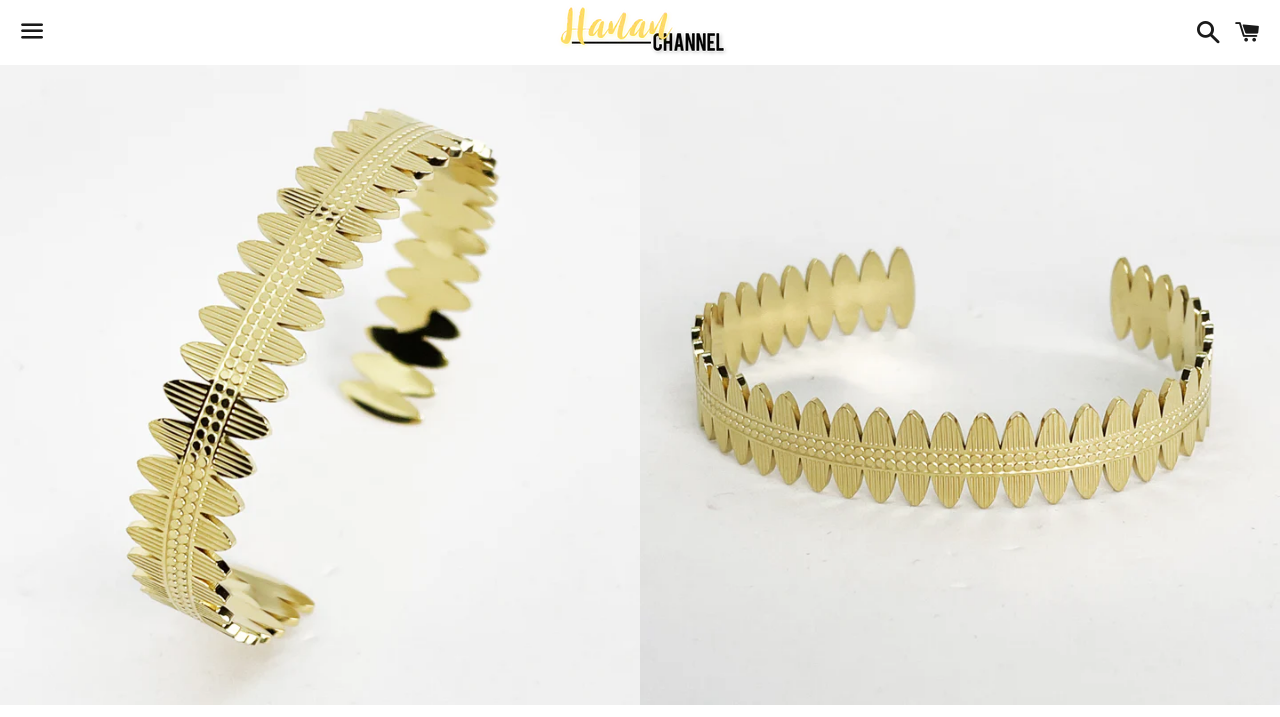

--- FILE ---
content_type: application/x-javascript; charset=utf-8
request_url: https://bundler.nice-team.net/app/shop/status/hanan-channel.myshopify.com.js?1769114514
body_size: -364
content:
var bundler_settings_updated='1723468279';